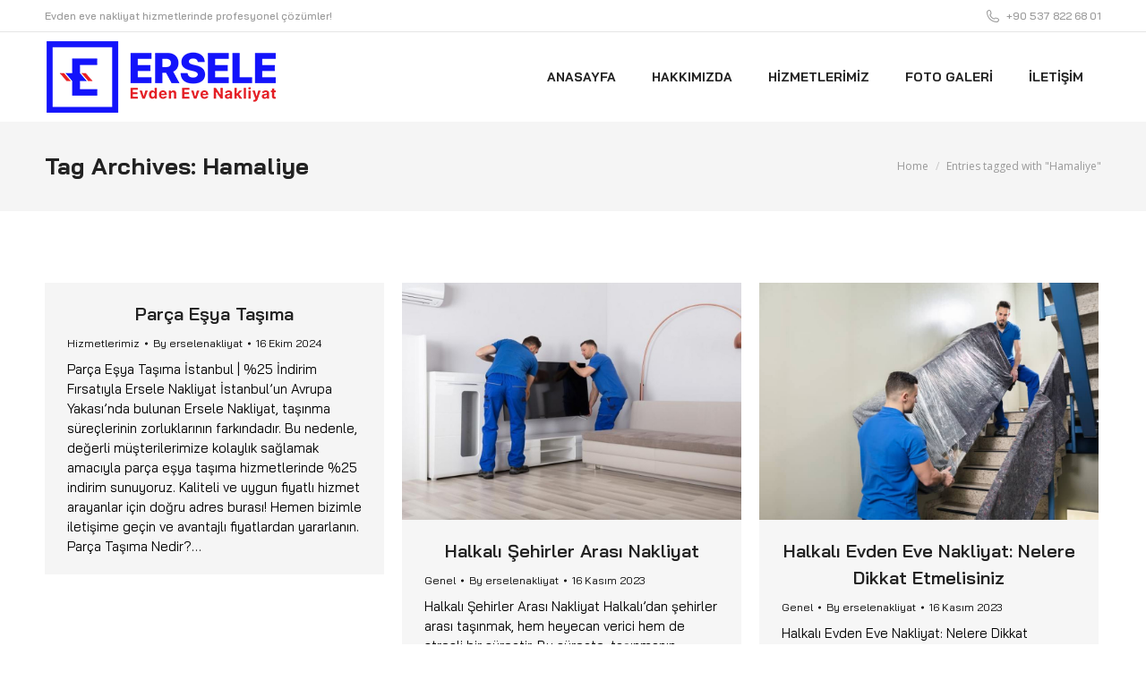

--- FILE ---
content_type: text/html; charset=UTF-8
request_url: https://erselenakliyat.net/tag/hamaliye/
body_size: 11195
content:
<!DOCTYPE html>
<!--[if !(IE 6) | !(IE 7) | !(IE 8)  ]><!-->
<html lang="tr" class="no-js">
<!--<![endif]-->
<head>
	<meta charset="UTF-8" />
		<meta name="viewport" content="width=device-width, initial-scale=1, maximum-scale=1, user-scalable=0">
		<meta name="theme-color" content="#1e1ef8"/>	<link rel="profile" href="https://gmpg.org/xfn/11" />
	        <script type="text/javascript">
            if (/Android|webOS|iPhone|iPad|iPod|BlackBerry|IEMobile|Opera Mini/i.test(navigator.userAgent)) {
                var originalAddEventListener = EventTarget.prototype.addEventListener,
                    oldWidth = window.innerWidth;

                EventTarget.prototype.addEventListener = function (eventName, eventHandler, useCapture) {
                    if (eventName === "resize") {
                        originalAddEventListener.call(this, eventName, function (event) {
                            if (oldWidth === window.innerWidth) {
                                return;
                            }
                            oldWidth = window.innerWidth;
                            if (eventHandler.handleEvent) {
                                eventHandler.handleEvent.call(this, event);
                            }
                            else {
                                eventHandler.call(this, event);
                            };
                        }, useCapture);
                    }
                    else {
                        originalAddEventListener.call(this, eventName, eventHandler, useCapture);
                    };
                };
            };
        </script>
		<title>Hamaliye &#8211; Ersele Evden Eve Nakliyat</title>
<meta name='robots' content='max-image-preview:large' />
<link rel='dns-prefetch' href='//maps.googleapis.com' />
<link rel='dns-prefetch' href='//fonts.googleapis.com' />
<link rel="alternate" type="application/rss+xml" title="Ersele Evden Eve Nakliyat &raquo; akışı" href="https://erselenakliyat.net/feed/" />
<link rel="alternate" type="application/rss+xml" title="Ersele Evden Eve Nakliyat &raquo; yorum akışı" href="https://erselenakliyat.net/comments/feed/" />
<link rel="alternate" type="application/rss+xml" title="Ersele Evden Eve Nakliyat &raquo; Hamaliye etiket akışı" href="https://erselenakliyat.net/tag/hamaliye/feed/" />
<style id='wp-img-auto-sizes-contain-inline-css' type='text/css'>
img:is([sizes=auto i],[sizes^="auto," i]){contain-intrinsic-size:3000px 1500px}
/*# sourceURL=wp-img-auto-sizes-contain-inline-css */
</style>
<style id='wp-emoji-styles-inline-css' type='text/css'>

	img.wp-smiley, img.emoji {
		display: inline !important;
		border: none !important;
		box-shadow: none !important;
		height: 1em !important;
		width: 1em !important;
		margin: 0 0.07em !important;
		vertical-align: -0.1em !important;
		background: none !important;
		padding: 0 !important;
	}
/*# sourceURL=wp-emoji-styles-inline-css */
</style>
<style id='classic-theme-styles-inline-css' type='text/css'>
/*! This file is auto-generated */
.wp-block-button__link{color:#fff;background-color:#32373c;border-radius:9999px;box-shadow:none;text-decoration:none;padding:calc(.667em + 2px) calc(1.333em + 2px);font-size:1.125em}.wp-block-file__button{background:#32373c;color:#fff;text-decoration:none}
/*# sourceURL=/wp-includes/css/classic-themes.min.css */
</style>
<link rel='stylesheet' id='dt-web-fonts-css' href='https://fonts.googleapis.com/css?family=Bai+Jamjuree:400,400italic,500,600,700%7CRaleway:400,600,700%7CRoboto:400,600,700%7CMontserrat:400,600,700%7COpen+Sans:400,600,700' type='text/css' media='all' />
<link rel='stylesheet' id='dt-main-css' href='https://erselenakliyat.net/wp-content/themes/dt-the7/css/main.min.css?ver=10.10.0' type='text/css' media='all' />
<style id='dt-main-inline-css' type='text/css'>
body #load {
  display: block;
  height: 100%;
  overflow: hidden;
  position: fixed;
  width: 100%;
  z-index: 9901;
  opacity: 1;
  visibility: visible;
  transition: all .35s ease-out;
}
.load-wrap {
  width: 100%;
  height: 100%;
  background-position: center center;
  background-repeat: no-repeat;
  text-align: center;
  display: -ms-flexbox;
  display: -ms-flex;
  display: flex;
  -ms-align-items: center;
  -ms-flex-align: center;
  align-items: center;
  -ms-flex-flow: column wrap;
  flex-flow: column wrap;
  -ms-flex-pack: center;
  -ms-justify-content: center;
  justify-content: center;
}
.load-wrap > svg {
  position: absolute;
  top: 50%;
  left: 50%;
  transform: translate(-50%,-50%);
}
#load {
  background: var(--the7-elementor-beautiful-loading-bg,#ffffff);
  --the7-beautiful-spinner-color2: var(--the7-beautiful-spinner-color,#1e1ef8);
}

/*# sourceURL=dt-main-inline-css */
</style>
<link rel='stylesheet' id='the7-font-css' href='https://erselenakliyat.net/wp-content/themes/dt-the7/fonts/icomoon-the7-font/icomoon-the7-font.min.css?ver=10.10.0' type='text/css' media='all' />
<link rel='stylesheet' id='the7-awesome-fonts-css' href='https://erselenakliyat.net/wp-content/themes/dt-the7/fonts/FontAwesome/css/all.min.css?ver=10.10.0' type='text/css' media='all' />
<link rel='stylesheet' id='the7-custom-scrollbar-css' href='https://erselenakliyat.net/wp-content/themes/dt-the7/lib/custom-scrollbar/custom-scrollbar.min.css?ver=10.10.0' type='text/css' media='all' />
<link rel='stylesheet' id='the7-wpbakery-css' href='https://erselenakliyat.net/wp-content/themes/dt-the7/css/wpbakery.min.css?ver=10.10.0' type='text/css' media='all' />
<link rel='stylesheet' id='the7-css-vars-css' href='https://erselenakliyat.net/wp-content/uploads/the7-css/css-vars.css?ver=e1d00207e33f' type='text/css' media='all' />
<link rel='stylesheet' id='dt-custom-css' href='https://erselenakliyat.net/wp-content/uploads/the7-css/custom.css?ver=e1d00207e33f' type='text/css' media='all' />
<link rel='stylesheet' id='dt-media-css' href='https://erselenakliyat.net/wp-content/uploads/the7-css/media.css?ver=e1d00207e33f' type='text/css' media='all' />
<link rel='stylesheet' id='the7-mega-menu-css' href='https://erselenakliyat.net/wp-content/uploads/the7-css/mega-menu.css?ver=e1d00207e33f' type='text/css' media='all' />
<link rel='stylesheet' id='style-css' href='https://erselenakliyat.net/wp-content/themes/dt-the7/style.css?ver=10.10.0' type='text/css' media='all' />
<link rel='stylesheet' id='ultimate-vc-addons-style-min-css' href='https://erselenakliyat.net/wp-content/plugins/Ultimate_VC_Addons/assets/min-css/ultimate.min.css?ver=3.21.2' type='text/css' media='all' />
<link rel='stylesheet' id='ultimate-vc-addons-icons-css' href='https://erselenakliyat.net/wp-content/plugins/Ultimate_VC_Addons/assets/css/icons.css?ver=3.21.2' type='text/css' media='all' />
<link rel='stylesheet' id='ultimate-vc-addons-vidcons-css' href='https://erselenakliyat.net/wp-content/plugins/Ultimate_VC_Addons/assets/fonts/vidcons.css?ver=3.21.2' type='text/css' media='all' />
<link rel='stylesheet' id='ultimate-vc-addons-selected-google-fonts-style-css' href='https://fonts.googleapis.com/css?family=Bai+Jamjuree:normal,200,300,500,600,700&#038;subset=latin,latin-ext,thai,vietnamese' type='text/css' media='all' />
<script type="text/javascript" src="https://erselenakliyat.net/wp-includes/js/jquery/jquery.min.js?ver=3.7.1" id="jquery-core-js"></script>
<script type="text/javascript" src="https://erselenakliyat.net/wp-includes/js/jquery/jquery-migrate.min.js?ver=3.4.1" id="jquery-migrate-js"></script>
<script type="text/javascript" id="dt-above-fold-js-extra">
/* <![CDATA[ */
var dtLocal = {"themeUrl":"https://erselenakliyat.net/wp-content/themes/dt-the7","passText":"To view this protected post, enter the password below:","moreButtonText":{"loading":"Loading...","loadMore":"Load more"},"postID":"1625","ajaxurl":"https://erselenakliyat.net/wp-admin/admin-ajax.php","REST":{"baseUrl":"https://erselenakliyat.net/wp-json/the7/v1","endpoints":{"sendMail":"/send-mail"}},"contactMessages":{"required":"One or more fields have an error. Please check and try again.","terms":"Please accept the privacy policy.","fillTheCaptchaError":"Please, fill the captcha."},"captchaSiteKey":"","ajaxNonce":"3083918dd5","pageData":{"type":"archive","template":"archive","layout":"masonry"},"themeSettings":{"smoothScroll":"off","lazyLoading":false,"accentColor":{"mode":"solid","color":"#1e1ef8"},"desktopHeader":{"height":100},"ToggleCaptionEnabled":"disabled","ToggleCaption":"Navigation","floatingHeader":{"showAfter":140,"showMenu":true,"height":100,"logo":{"showLogo":true,"html":"\u003Cimg class=\" preload-me\" src=\"https://erselenakliyat.net/wp-content/uploads/2022/09/logo_small.png\" srcset=\"https://erselenakliyat.net/wp-content/uploads/2022/09/logo_small.png 260w, https://erselenakliyat.net/wp-content/uploads/2022/09/logo_bigi.png 520w\" width=\"260\" height=\"80\"   sizes=\"260px\" alt=\"Ersele Evden Eve Nakliyat\" /\u003E","url":"https://erselenakliyat.net/"}},"topLine":{"floatingTopLine":{"logo":{"showLogo":false,"html":""}}},"mobileHeader":{"firstSwitchPoint":992,"secondSwitchPoint":778,"firstSwitchPointHeight":100,"secondSwitchPointHeight":100,"mobileToggleCaptionEnabled":"disabled","mobileToggleCaption":"Menu"},"stickyMobileHeaderFirstSwitch":{"logo":{"html":"\u003Cimg class=\" preload-me\" src=\"https://erselenakliyat.net/wp-content/uploads/2022/09/logo_small.png\" srcset=\"https://erselenakliyat.net/wp-content/uploads/2022/09/logo_small.png 260w, https://erselenakliyat.net/wp-content/uploads/2022/09/logo_bigi.png 520w\" width=\"260\" height=\"80\"   sizes=\"260px\" alt=\"Ersele Evden Eve Nakliyat\" /\u003E"}},"stickyMobileHeaderSecondSwitch":{"logo":{"html":"\u003Cimg class=\" preload-me\" src=\"https://erselenakliyat.net/wp-content/uploads/2022/09/logo_small.png\" srcset=\"https://erselenakliyat.net/wp-content/uploads/2022/09/logo_small.png 260w, https://erselenakliyat.net/wp-content/uploads/2022/09/logo_bigi.png 520w\" width=\"260\" height=\"80\"   sizes=\"260px\" alt=\"Ersele Evden Eve Nakliyat\" /\u003E"}},"content":{"textColor":"#000000","headerColor":"#222222"},"sidebar":{"switchPoint":990},"boxedWidth":"1280px","stripes":{"stripe1":{"textColor":"#828282","headerColor":"#303030"},"stripe2":{"textColor":"#ffffff","headerColor":"#ffffff"},"stripe3":{"textColor":"#ffffff","headerColor":"#ffffff"}}},"VCMobileScreenWidth":"778"};
var dtShare = {"shareButtonText":{"facebook":"Share on Facebook","twitter":"Tweet","pinterest":"Pin it","linkedin":"Share on Linkedin","whatsapp":"Share on Whatsapp"},"overlayOpacity":"85"};
//# sourceURL=dt-above-fold-js-extra
/* ]]> */
</script>
<script type="text/javascript" src="https://erselenakliyat.net/wp-content/themes/dt-the7/js/above-the-fold.min.js?ver=10.10.0" id="dt-above-fold-js"></script>
<script type="text/javascript" src="https://erselenakliyat.net/wp-content/plugins/Ultimate_VC_Addons/assets/min-js/modernizr-custom.min.js?ver=3.21.2" id="ultimate-vc-addons-modernizr-js"></script>
<script type="text/javascript" src="https://erselenakliyat.net/wp-content/plugins/Ultimate_VC_Addons/assets/min-js/jquery-ui.min.js?ver=3.21.2" id="jquery_ui-js"></script>
<script type="text/javascript" src="https://maps.googleapis.com/maps/api/js" id="ultimate-vc-addons-googleapis-js"></script>
<script type="text/javascript" src="https://erselenakliyat.net/wp-includes/js/jquery/ui/core.min.js?ver=1.13.3" id="jquery-ui-core-js"></script>
<script type="text/javascript" src="https://erselenakliyat.net/wp-includes/js/jquery/ui/mouse.min.js?ver=1.13.3" id="jquery-ui-mouse-js"></script>
<script type="text/javascript" src="https://erselenakliyat.net/wp-includes/js/jquery/ui/slider.min.js?ver=1.13.3" id="jquery-ui-slider-js"></script>
<script type="text/javascript" src="https://erselenakliyat.net/wp-content/plugins/Ultimate_VC_Addons/assets/min-js/jquery-ui-labeledslider.min.js?ver=3.21.2" id="ultimate-vc-addons_range_tick-js"></script>
<script type="text/javascript" src="https://erselenakliyat.net/wp-content/plugins/Ultimate_VC_Addons/assets/min-js/ultimate.min.js?ver=3.21.2" id="ultimate-vc-addons-script-js"></script>
<script type="text/javascript" src="https://erselenakliyat.net/wp-content/plugins/Ultimate_VC_Addons/assets/min-js/modal-all.min.js?ver=3.21.2" id="ultimate-vc-addons-modal-all-js"></script>
<script type="text/javascript" src="https://erselenakliyat.net/wp-content/plugins/Ultimate_VC_Addons/assets/min-js/jparallax.min.js?ver=3.21.2" id="ultimate-vc-addons-jquery.shake-js"></script>
<script type="text/javascript" src="https://erselenakliyat.net/wp-content/plugins/Ultimate_VC_Addons/assets/min-js/vhparallax.min.js?ver=3.21.2" id="ultimate-vc-addons-jquery.vhparallax-js"></script>
<script type="text/javascript" src="https://erselenakliyat.net/wp-content/plugins/Ultimate_VC_Addons/assets/min-js/ultimate_bg.min.js?ver=3.21.2" id="ultimate-vc-addons-row-bg-js"></script>
<script type="text/javascript" src="https://erselenakliyat.net/wp-content/plugins/Ultimate_VC_Addons/assets/min-js/mb-YTPlayer.min.js?ver=3.21.2" id="ultimate-vc-addons-jquery.ytplayer-js"></script>
<script></script><link rel="https://api.w.org/" href="https://erselenakliyat.net/wp-json/" /><link rel="alternate" title="JSON" type="application/json" href="https://erselenakliyat.net/wp-json/wp/v2/tags/38" /><link rel="EditURI" type="application/rsd+xml" title="RSD" href="https://erselenakliyat.net/xmlrpc.php?rsd" />
<meta name="generator" content="WordPress 6.9" />
<meta name="generator" content="Powered by WPBakery Page Builder - drag and drop page builder for WordPress."/>
<script type="text/javascript" id="the7-loader-script">
document.addEventListener("DOMContentLoaded", function(event) {
	var load = document.getElementById("load");
	if(!load.classList.contains('loader-removed')){
		var removeLoading = setTimeout(function() {
			load.className += " loader-removed";
		}, 300);
	}
});
</script>
		<link rel="icon" href="https://erselenakliyat.net/wp-content/uploads/2022/09/icon_16px.png" type="image/png" sizes="16x16"/><link rel="icon" href="https://erselenakliyat.net/wp-content/uploads/2022/09/icon_32px.png" type="image/png" sizes="32x32"/><link rel="apple-touch-icon" href="https://erselenakliyat.net/wp-content/uploads/2022/09/icon_60px.png"><link rel="apple-touch-icon" sizes="76x76" href="https://erselenakliyat.net/wp-content/uploads/2022/09/icon_76px.png"><link rel="apple-touch-icon" sizes="120x120" href="https://erselenakliyat.net/wp-content/uploads/2022/09/icon_120px.png"><link rel="apple-touch-icon" sizes="152x152" href="https://erselenakliyat.net/wp-content/uploads/2022/09/icon_152px.png"><noscript><style> .wpb_animate_when_almost_visible { opacity: 1; }</style></noscript><style id='the7-custom-inline-css' type='text/css'>
.fancy-header .fancy-title {
    line-height: 40px !important;
}
#fancy-header .fancy-title>span {
    font-weight: 100;
}
.fancy-header .fancy-subtitle {
    font-weight: 100;
}
.social{text-align:center;}
.social a{margin:5px;}
.social img{width:60px;}
.contact-1{width:31.333%;margin:1%;float:left;}
.contact-2{width:98%;margin:1%;float:left;text-align:center;}
textarea{resize:none;}

.contact-1 input::placeholder{
	color:#fff !important;opacity:0.9 !important; font-size:14px;font-weight:700;
}

.contact-2 textarea::placeholder{
	color:#fff !important;opacity:0.9 !important; font-size:14px;font-weight:700;
}
.contact-2 .sbm{width:220px;height:40px;}

#page .post-details i {
    display: none;
}
.post-details.details-type-link {
    color: #999;
    font-weight: 300;
    font-size: 13px;
}
.post-details.details-type-link:after {
    background-color: #ccc !important;
}
.post-details.details-type-link:after {
    height: 1px !important;
}
#bottom-bar img{margin-bottom:-10px;}

.deep a{background:#ff0000;color:#fff;padding:3px 10px 3px 10px;border-radius:10px;margin:5px;display: inline-block;}

.items-grid .post-content>time, .recent-posts .post-content>time {
    display: none;
}
.recent-posts li:not(:last-child) {
    padding: 0 0 5px;
}
h3.entry-title{text-align:center;}

.roundy .classic-layout-list article {
    border-radius: 10px;
}
.z-index_1{z-index:999999999}



@media only screen and (max-width: 758px) {

	.contact-1{width:98%;margin:1%;float:left;}
.contact-2{width:98%;margin:1%;float:left;text-align:center;}


}
</style>
<style id='global-styles-inline-css' type='text/css'>
:root{--wp--preset--aspect-ratio--square: 1;--wp--preset--aspect-ratio--4-3: 4/3;--wp--preset--aspect-ratio--3-4: 3/4;--wp--preset--aspect-ratio--3-2: 3/2;--wp--preset--aspect-ratio--2-3: 2/3;--wp--preset--aspect-ratio--16-9: 16/9;--wp--preset--aspect-ratio--9-16: 9/16;--wp--preset--color--black: #000000;--wp--preset--color--cyan-bluish-gray: #abb8c3;--wp--preset--color--white: #FFF;--wp--preset--color--pale-pink: #f78da7;--wp--preset--color--vivid-red: #cf2e2e;--wp--preset--color--luminous-vivid-orange: #ff6900;--wp--preset--color--luminous-vivid-amber: #fcb900;--wp--preset--color--light-green-cyan: #7bdcb5;--wp--preset--color--vivid-green-cyan: #00d084;--wp--preset--color--pale-cyan-blue: #8ed1fc;--wp--preset--color--vivid-cyan-blue: #0693e3;--wp--preset--color--vivid-purple: #9b51e0;--wp--preset--color--accent: #1e1ef8;--wp--preset--color--dark-gray: #111;--wp--preset--color--light-gray: #767676;--wp--preset--gradient--vivid-cyan-blue-to-vivid-purple: linear-gradient(135deg,rgb(6,147,227) 0%,rgb(155,81,224) 100%);--wp--preset--gradient--light-green-cyan-to-vivid-green-cyan: linear-gradient(135deg,rgb(122,220,180) 0%,rgb(0,208,130) 100%);--wp--preset--gradient--luminous-vivid-amber-to-luminous-vivid-orange: linear-gradient(135deg,rgb(252,185,0) 0%,rgb(255,105,0) 100%);--wp--preset--gradient--luminous-vivid-orange-to-vivid-red: linear-gradient(135deg,rgb(255,105,0) 0%,rgb(207,46,46) 100%);--wp--preset--gradient--very-light-gray-to-cyan-bluish-gray: linear-gradient(135deg,rgb(238,238,238) 0%,rgb(169,184,195) 100%);--wp--preset--gradient--cool-to-warm-spectrum: linear-gradient(135deg,rgb(74,234,220) 0%,rgb(151,120,209) 20%,rgb(207,42,186) 40%,rgb(238,44,130) 60%,rgb(251,105,98) 80%,rgb(254,248,76) 100%);--wp--preset--gradient--blush-light-purple: linear-gradient(135deg,rgb(255,206,236) 0%,rgb(152,150,240) 100%);--wp--preset--gradient--blush-bordeaux: linear-gradient(135deg,rgb(254,205,165) 0%,rgb(254,45,45) 50%,rgb(107,0,62) 100%);--wp--preset--gradient--luminous-dusk: linear-gradient(135deg,rgb(255,203,112) 0%,rgb(199,81,192) 50%,rgb(65,88,208) 100%);--wp--preset--gradient--pale-ocean: linear-gradient(135deg,rgb(255,245,203) 0%,rgb(182,227,212) 50%,rgb(51,167,181) 100%);--wp--preset--gradient--electric-grass: linear-gradient(135deg,rgb(202,248,128) 0%,rgb(113,206,126) 100%);--wp--preset--gradient--midnight: linear-gradient(135deg,rgb(2,3,129) 0%,rgb(40,116,252) 100%);--wp--preset--font-size--small: 13px;--wp--preset--font-size--medium: 20px;--wp--preset--font-size--large: 36px;--wp--preset--font-size--x-large: 42px;--wp--preset--spacing--20: 0.44rem;--wp--preset--spacing--30: 0.67rem;--wp--preset--spacing--40: 1rem;--wp--preset--spacing--50: 1.5rem;--wp--preset--spacing--60: 2.25rem;--wp--preset--spacing--70: 3.38rem;--wp--preset--spacing--80: 5.06rem;--wp--preset--shadow--natural: 6px 6px 9px rgba(0, 0, 0, 0.2);--wp--preset--shadow--deep: 12px 12px 50px rgba(0, 0, 0, 0.4);--wp--preset--shadow--sharp: 6px 6px 0px rgba(0, 0, 0, 0.2);--wp--preset--shadow--outlined: 6px 6px 0px -3px rgb(255, 255, 255), 6px 6px rgb(0, 0, 0);--wp--preset--shadow--crisp: 6px 6px 0px rgb(0, 0, 0);}:where(.is-layout-flex){gap: 0.5em;}:where(.is-layout-grid){gap: 0.5em;}body .is-layout-flex{display: flex;}.is-layout-flex{flex-wrap: wrap;align-items: center;}.is-layout-flex > :is(*, div){margin: 0;}body .is-layout-grid{display: grid;}.is-layout-grid > :is(*, div){margin: 0;}:where(.wp-block-columns.is-layout-flex){gap: 2em;}:where(.wp-block-columns.is-layout-grid){gap: 2em;}:where(.wp-block-post-template.is-layout-flex){gap: 1.25em;}:where(.wp-block-post-template.is-layout-grid){gap: 1.25em;}.has-black-color{color: var(--wp--preset--color--black) !important;}.has-cyan-bluish-gray-color{color: var(--wp--preset--color--cyan-bluish-gray) !important;}.has-white-color{color: var(--wp--preset--color--white) !important;}.has-pale-pink-color{color: var(--wp--preset--color--pale-pink) !important;}.has-vivid-red-color{color: var(--wp--preset--color--vivid-red) !important;}.has-luminous-vivid-orange-color{color: var(--wp--preset--color--luminous-vivid-orange) !important;}.has-luminous-vivid-amber-color{color: var(--wp--preset--color--luminous-vivid-amber) !important;}.has-light-green-cyan-color{color: var(--wp--preset--color--light-green-cyan) !important;}.has-vivid-green-cyan-color{color: var(--wp--preset--color--vivid-green-cyan) !important;}.has-pale-cyan-blue-color{color: var(--wp--preset--color--pale-cyan-blue) !important;}.has-vivid-cyan-blue-color{color: var(--wp--preset--color--vivid-cyan-blue) !important;}.has-vivid-purple-color{color: var(--wp--preset--color--vivid-purple) !important;}.has-black-background-color{background-color: var(--wp--preset--color--black) !important;}.has-cyan-bluish-gray-background-color{background-color: var(--wp--preset--color--cyan-bluish-gray) !important;}.has-white-background-color{background-color: var(--wp--preset--color--white) !important;}.has-pale-pink-background-color{background-color: var(--wp--preset--color--pale-pink) !important;}.has-vivid-red-background-color{background-color: var(--wp--preset--color--vivid-red) !important;}.has-luminous-vivid-orange-background-color{background-color: var(--wp--preset--color--luminous-vivid-orange) !important;}.has-luminous-vivid-amber-background-color{background-color: var(--wp--preset--color--luminous-vivid-amber) !important;}.has-light-green-cyan-background-color{background-color: var(--wp--preset--color--light-green-cyan) !important;}.has-vivid-green-cyan-background-color{background-color: var(--wp--preset--color--vivid-green-cyan) !important;}.has-pale-cyan-blue-background-color{background-color: var(--wp--preset--color--pale-cyan-blue) !important;}.has-vivid-cyan-blue-background-color{background-color: var(--wp--preset--color--vivid-cyan-blue) !important;}.has-vivid-purple-background-color{background-color: var(--wp--preset--color--vivid-purple) !important;}.has-black-border-color{border-color: var(--wp--preset--color--black) !important;}.has-cyan-bluish-gray-border-color{border-color: var(--wp--preset--color--cyan-bluish-gray) !important;}.has-white-border-color{border-color: var(--wp--preset--color--white) !important;}.has-pale-pink-border-color{border-color: var(--wp--preset--color--pale-pink) !important;}.has-vivid-red-border-color{border-color: var(--wp--preset--color--vivid-red) !important;}.has-luminous-vivid-orange-border-color{border-color: var(--wp--preset--color--luminous-vivid-orange) !important;}.has-luminous-vivid-amber-border-color{border-color: var(--wp--preset--color--luminous-vivid-amber) !important;}.has-light-green-cyan-border-color{border-color: var(--wp--preset--color--light-green-cyan) !important;}.has-vivid-green-cyan-border-color{border-color: var(--wp--preset--color--vivid-green-cyan) !important;}.has-pale-cyan-blue-border-color{border-color: var(--wp--preset--color--pale-cyan-blue) !important;}.has-vivid-cyan-blue-border-color{border-color: var(--wp--preset--color--vivid-cyan-blue) !important;}.has-vivid-purple-border-color{border-color: var(--wp--preset--color--vivid-purple) !important;}.has-vivid-cyan-blue-to-vivid-purple-gradient-background{background: var(--wp--preset--gradient--vivid-cyan-blue-to-vivid-purple) !important;}.has-light-green-cyan-to-vivid-green-cyan-gradient-background{background: var(--wp--preset--gradient--light-green-cyan-to-vivid-green-cyan) !important;}.has-luminous-vivid-amber-to-luminous-vivid-orange-gradient-background{background: var(--wp--preset--gradient--luminous-vivid-amber-to-luminous-vivid-orange) !important;}.has-luminous-vivid-orange-to-vivid-red-gradient-background{background: var(--wp--preset--gradient--luminous-vivid-orange-to-vivid-red) !important;}.has-very-light-gray-to-cyan-bluish-gray-gradient-background{background: var(--wp--preset--gradient--very-light-gray-to-cyan-bluish-gray) !important;}.has-cool-to-warm-spectrum-gradient-background{background: var(--wp--preset--gradient--cool-to-warm-spectrum) !important;}.has-blush-light-purple-gradient-background{background: var(--wp--preset--gradient--blush-light-purple) !important;}.has-blush-bordeaux-gradient-background{background: var(--wp--preset--gradient--blush-bordeaux) !important;}.has-luminous-dusk-gradient-background{background: var(--wp--preset--gradient--luminous-dusk) !important;}.has-pale-ocean-gradient-background{background: var(--wp--preset--gradient--pale-ocean) !important;}.has-electric-grass-gradient-background{background: var(--wp--preset--gradient--electric-grass) !important;}.has-midnight-gradient-background{background: var(--wp--preset--gradient--midnight) !important;}.has-small-font-size{font-size: var(--wp--preset--font-size--small) !important;}.has-medium-font-size{font-size: var(--wp--preset--font-size--medium) !important;}.has-large-font-size{font-size: var(--wp--preset--font-size--large) !important;}.has-x-large-font-size{font-size: var(--wp--preset--font-size--x-large) !important;}
/*# sourceURL=global-styles-inline-css */
</style>
</head>
<body id="the7-body" class="archive tag tag-hamaliye tag-38 wp-embed-responsive wp-theme-dt-the7 layout-masonry description-under-image dt-responsive-on right-mobile-menu-close-icon ouside-menu-close-icon mobile-hamburger-close-bg-enable mobile-hamburger-close-bg-hover-enable  fade-medium-mobile-menu-close-icon fade-small-menu-close-icon srcset-enabled btn-flat custom-btn-color custom-btn-hover-color phantom-sticky phantom-shadow-decoration phantom-custom-logo-on sticky-mobile-header top-header first-switch-logo-left first-switch-menu-right second-switch-logo-left second-switch-menu-right right-mobile-menu layzr-loading-on popup-message-style dt-fa-compatibility the7-ver-10.10.0 wpb-js-composer js-comp-ver-8.7.2 vc_responsive">
<!-- The7 10.10.0 -->
<div id="load" class="ring-loader">
	<div class="load-wrap">
<style type="text/css">
    .the7-spinner {
        width: 72px;
        height: 72px;
        position: relative;
    }
    .the7-spinner > div {
        border-radius: 50%;
        width: 9px;
        left: 0;
        box-sizing: border-box;
        display: block;
        position: absolute;
        border: 9px solid #fff;
        width: 72px;
        height: 72px;
    }
    .the7-spinner-ring-bg{
        opacity: 0.25;
    }
    div.the7-spinner-ring {
        animation: spinner-animation 0.8s cubic-bezier(1, 1, 1, 1) infinite;
        border-color:var(--the7-beautiful-spinner-color2) transparent transparent transparent;
    }

    @keyframes spinner-animation{
        from{
            transform: rotate(0deg);
        }
        to {
            transform: rotate(360deg);
        }
    }
</style>

<div class="the7-spinner">
    <div class="the7-spinner-ring-bg"></div>
    <div class="the7-spinner-ring"></div>
</div></div>
</div>
<div id="page" >
	<a class="skip-link screen-reader-text" href="#content">Skip to content</a>

<div class="masthead inline-header right widgets full-height shadow-mobile-header-decoration medium-mobile-menu-icon mobile-menu-icon-bg-on mobile-menu-icon-hover-bg-on dt-parent-menu-clickable show-sub-menu-on-hover show-device-logo show-mobile-logo"  role="banner">

	<div class="top-bar full-width-line top-bar-line-hide">
	<div class="top-bar-bg" ></div>
	<div class="left-widgets mini-widgets"><div class="text-area show-on-desktop near-logo-first-switch in-menu-second-switch"><p>Evden eve nakliyat hizmetlerinde profesyonel çözümler!</p>
</div></div><div class="right-widgets mini-widgets"><span class="mini-contacts phone show-on-desktop in-top-bar-left in-top-bar"><i class="fa-fw the7-mw-icon-phone"></i>+90 537 822 68 01</span></div></div>

	<header class="header-bar">

		<div class="branding">
	<div id="site-title" class="assistive-text">Ersele Evden Eve Nakliyat</div>
	<div id="site-description" class="assistive-text">Beylikdüzü Nakliyat Firmaları, Büyükçekmece Nakliyat Firmaları, Avcılar Nakliyat Firmaları, Başakşehir Nakliyat Firmaları</div>
	<a class="" href="https://erselenakliyat.net/"><img class=" preload-me" src="https://erselenakliyat.net/wp-content/uploads/2022/09/logo_small.png" srcset="https://erselenakliyat.net/wp-content/uploads/2022/09/logo_small.png 260w, https://erselenakliyat.net/wp-content/uploads/2022/09/logo_bigi.png 520w" width="260" height="80"   sizes="260px" alt="Ersele Evden Eve Nakliyat" /><img class="mobile-logo preload-me" src="https://erselenakliyat.net/wp-content/uploads/2022/09/logo_small.png" srcset="https://erselenakliyat.net/wp-content/uploads/2022/09/logo_small.png 260w, https://erselenakliyat.net/wp-content/uploads/2022/09/logo_bigi.png 520w" width="260" height="80"   sizes="260px" alt="Ersele Evden Eve Nakliyat" /></a></div>

		<ul id="primary-menu" class="main-nav bg-outline-decoration hover-bg-decoration active-bg-decoration level-arrows-on outside-item-remove-margin" role="menubar"><li class="menu-item menu-item-type-post_type menu-item-object-page menu-item-home menu-item-1457 first depth-0" role="presentation"><a href='https://erselenakliyat.net/' data-level='1' role="menuitem"><span class="menu-item-text"><span class="menu-text">Anasayfa</span></span></a></li> <li class="menu-item menu-item-type-post_type menu-item-object-page menu-item-1450 depth-0" role="presentation"><a href='https://erselenakliyat.net/hakkimizda/' data-level='1' role="menuitem"><span class="menu-item-text"><span class="menu-text">Hakkımızda</span></span></a></li> <li class="menu-item menu-item-type-post_type menu-item-object-page menu-item-1447 depth-0" role="presentation"><a href='https://erselenakliyat.net/hizmetlerimiz/' data-level='1' role="menuitem"><span class="menu-item-text"><span class="menu-text">Hizmetlerimiz</span></span></a></li> <li class="menu-item menu-item-type-post_type menu-item-object-page menu-item-1448 depth-0" role="presentation"><a href='https://erselenakliyat.net/foto-galeri/' data-level='1' role="menuitem"><span class="menu-item-text"><span class="menu-text">Foto Galeri</span></span></a></li> <li class="menu-item menu-item-type-post_type menu-item-object-page menu-item-1449 last depth-0" role="presentation"><a href='https://erselenakliyat.net/iletisim/' data-level='1' role="menuitem"><span class="menu-item-text"><span class="menu-text">İletişim</span></span></a></li> </ul>
		
	</header>

</div>
<div class="dt-mobile-header mobile-menu-show-divider">
	<div class="dt-close-mobile-menu-icon"><div class="close-line-wrap"><span class="close-line"></span><span class="close-line"></span><span class="close-line"></span></div></div>	<ul id="mobile-menu" class="mobile-main-nav" role="menubar">
		<li class="menu-item menu-item-type-post_type menu-item-object-page menu-item-home menu-item-1457 first depth-0" role="presentation"><a href='https://erselenakliyat.net/' data-level='1' role="menuitem"><span class="menu-item-text"><span class="menu-text">Anasayfa</span></span></a></li> <li class="menu-item menu-item-type-post_type menu-item-object-page menu-item-1450 depth-0" role="presentation"><a href='https://erselenakliyat.net/hakkimizda/' data-level='1' role="menuitem"><span class="menu-item-text"><span class="menu-text">Hakkımızda</span></span></a></li> <li class="menu-item menu-item-type-post_type menu-item-object-page menu-item-1447 depth-0" role="presentation"><a href='https://erselenakliyat.net/hizmetlerimiz/' data-level='1' role="menuitem"><span class="menu-item-text"><span class="menu-text">Hizmetlerimiz</span></span></a></li> <li class="menu-item menu-item-type-post_type menu-item-object-page menu-item-1448 depth-0" role="presentation"><a href='https://erselenakliyat.net/foto-galeri/' data-level='1' role="menuitem"><span class="menu-item-text"><span class="menu-text">Foto Galeri</span></span></a></li> <li class="menu-item menu-item-type-post_type menu-item-object-page menu-item-1449 last depth-0" role="presentation"><a href='https://erselenakliyat.net/iletisim/' data-level='1' role="menuitem"><span class="menu-item-text"><span class="menu-text">İletişim</span></span></a></li> 	</ul>
	<div class='mobile-mini-widgets-in-menu'></div>
</div>

		<div class="page-title title-left solid-bg breadcrumbs-mobile-off page-title-responsive-enabled">
			<div class="wf-wrap">

				<div class="page-title-head hgroup"><h1 >Tag Archives: <span>Hamaliye</span></h1></div><div class="page-title-breadcrumbs"><div class="assistive-text">You are here:</div><ol class="breadcrumbs text-small" itemscope itemtype="https://schema.org/BreadcrumbList"><li itemprop="itemListElement" itemscope itemtype="https://schema.org/ListItem"><a itemprop="item" href="https://erselenakliyat.net/" title="Home"><span itemprop="name">Home</span></a><meta itemprop="position" content="1" /></li><li class="current" itemprop="itemListElement" itemscope itemtype="https://schema.org/ListItem"><span itemprop="name">Entries tagged with "Hamaliye"</span><meta itemprop="position" content="2" /></li></ol></div>			</div>
		</div>

		

<div id="main" class="sidebar-none sidebar-divider-off">

	
	<div class="main-gradient"></div>
	<div class="wf-wrap">
	<div class="wf-container-main">

	

	<!-- Content -->
	<div id="content" class="content" role="main">

		<div class="wf-container loading-effect-fade-in iso-container bg-under-post description-under-image content-align-left" data-padding="10px" data-cur-page="1" data-width="320px" data-columns="3">
<div class="wf-cell iso-item" data-post-id="1625" data-date="2024-10-16T00:57:22+03:00" data-name="Parça Eşya Taşıma">
	<article class="post no-img post-1625 type-post status-publish format-standard hentry category-hizmetlerimiz tag-hamaliye tag-nakliyat tag-nakliyeci tag-paketleme tag-parca tag-tasimacilik category-21 bg-on fullwidth-img description-off">

		
		<div class="blog-content wf-td">
			<h3 class="entry-title"><a href="https://erselenakliyat.net/parca-esya-tasima/" title="Parça Eşya Taşıma" rel="bookmark">Parça Eşya Taşıma</a></h3>

			<div class="entry-meta"><span class="category-link"><a href="https://erselenakliyat.net/category/hizmetlerimiz/" >Hizmetlerimiz</a></span><a class="author vcard" href="https://erselenakliyat.net/author/erselenakliyat/" title="View all posts by erselenakliyat" rel="author">By <span class="fn">erselenakliyat</span></a><a href="https://erselenakliyat.net/2024/10/16/" title="00:57" class="data-link" rel="bookmark"><time class="entry-date updated" datetime="2024-10-16T00:57:22+03:00">16 Ekim 2024</time></a></div><p>Parça Eşya Taşıma İstanbul | %25 İndirim Fırsatıyla Ersele Nakliyat İstanbul’un Avrupa Yakası’nda bulunan Ersele Nakliyat, taşınma süreçlerinin zorluklarının farkındadır. Bu nedenle, değerli müşterilerimize kolaylık sağlamak amacıyla parça eşya taşıma hizmetlerinde %25 indirim sunuyoruz. Kaliteli ve uygun fiyatlı hizmet arayanlar için doğru adres burası! Hemen bizimle iletişime geçin ve avantajlı fiyatlardan yararlanın. Parça Taşıma Nedir?&hellip;</p>

		</div>

	</article>

</div>
<div class="wf-cell iso-item" data-post-id="1610" data-date="2023-11-16T22:08:24+03:00" data-name="Halkalı Şehirler Arası Nakliyat">
	<article class="post post-1610 type-post status-publish format-standard has-post-thumbnail hentry category-genel tag-halkali-asansorlu-nakliyat tag-halkali-asansorlu-nakliyat-firmalari tag-halkali-evden-eve-nakliyat tag-halkali-evden-eve-nakliyat-fiyatlari tag-halkali-nakliye-fiyatlari tag-halkali-nakliye-yorumlari tag-halkali-parca-esya-tasimaciligi-fiyatlari tag-halkali-piyano-tasimaciligi-fiyatlari tag-halkali-sehir-ici-nakliyat-firmalari tag-hamaliye tag-nakliyat tag-nakliyeci tag-paketleme tag-tasimacilik category-1 bg-on fullwidth-img description-off">

		
			<div class="blog-media wf-td">

				<p><a href="https://erselenakliyat.net/halkali-sehirler-arasi-nakliyat/" class="alignnone rollover layzr-bg" ><img class="preload-me iso-lazy-load" src="data:image/svg+xml,%3Csvg%20xmlns%3D&#39;http%3A%2F%2Fwww.w3.org%2F2000%2Fsvg&#39;%20viewBox%3D&#39;0%200%20700%20490&#39;%2F%3E" data-src="https://erselenakliyat.net/wp-content/uploads/2022/09/hizmet_3-700x490.jpg" data-srcset="https://erselenakliyat.net/wp-content/uploads/2022/09/hizmet_3-700x490.jpg 700w, https://erselenakliyat.net/wp-content/uploads/2022/09/hizmet_3.jpg 1000w" alt="Halkalı Şehirler Arası Nakliyat" title="Halkalı Şehirler Arası Nakliyat" width="700" height="490"  /></a></p>
			</div>

		
		<div class="blog-content wf-td">
			<h3 class="entry-title"><a href="https://erselenakliyat.net/halkali-sehirler-arasi-nakliyat/" title="Halkalı Şehirler Arası Nakliyat" rel="bookmark">Halkalı Şehirler Arası Nakliyat</a></h3>

			<div class="entry-meta"><span class="category-link"><a href="https://erselenakliyat.net/category/genel/" >Genel</a></span><a class="author vcard" href="https://erselenakliyat.net/author/erselenakliyat/" title="View all posts by erselenakliyat" rel="author">By <span class="fn">erselenakliyat</span></a><a href="https://erselenakliyat.net/2023/11/16/" title="22:08" class="data-link" rel="bookmark"><time class="entry-date updated" datetime="2023-11-16T22:08:24+03:00">16 Kasım 2023</time></a></div><p>Halkalı Şehirler Arası Nakliyat Halkalı&#8217;dan şehirler arası taşınmak, hem heyecan verici hem de stresli bir süreçtir. Bu süreçte, taşınmanın sorunsuz ve güvenli bir şekilde gerçekleşmesi için dikkat edilmesi gereken bazı hususlar vardır. İşte Halkalı şehirler arası nakliyat için başarılı bir taşınma için ipuçları: 1. Firma seçimi Şehirler arası nakliyat hizmeti veren firmalar arasından seçim yaparken&hellip;</p>

		</div>

	</article>

</div>
<div class="wf-cell iso-item" data-post-id="1606" data-date="2023-11-16T21:37:02+03:00" data-name="Halkalı Evden Eve Nakliyat: Nelere Dikkat Etmelisiniz">
	<article class="post post-1606 type-post status-publish format-standard has-post-thumbnail hentry category-genel tag-halkali-asansorlu-nakliyat tag-halkali-asansorlu-nakliyat-firmalari tag-halkali-evden-eve-nakliyat tag-halkali-evden-eve-nakliyat-fiyatlari tag-halkali-nakliye-firmalari tag-halkali-nakliye-fiyatlari tag-halkali-nakliye-tavsiye tag-halkali-nakliye-yorumlari tag-halkali-ofis-tasimaciligi tag-halkali-ofis-tasimaciligi-tavsiye tag-halkali-parca-esya-tasimaciligi tag-halkali-parca-esya-tasimaciligi-fiyatlari tag-halkali-piyano-tasimaciligi tag-halkali-piyano-tasimaciligi-fiyatlari tag-halkali-sehir-ici-nakliyat tag-halkali-sehir-ici-nakliyat-firmalari tag-halkali-sehirler-arasi-nakliyat tag-halkali-sigortali-nakliyat tag-halkali-sigortali-nakliyat-fiyat-teklifi tag-halkali-ucuz-nakliyat tag-halkali-ucuz-nakliyat-firmalari tag-hamaliye tag-nakliyat tag-nakliyeci tag-paketleme tag-tasimacilik category-1 bg-on fullwidth-img description-off">

		
			<div class="blog-media wf-td">

				<p><a href="https://erselenakliyat.net/halkali-evden-eve-nakliyat-nelere-dikkat-etmelisiniz/" class="alignnone rollover layzr-bg" ><img class="preload-me iso-lazy-load" src="data:image/svg+xml,%3Csvg%20xmlns%3D&#39;http%3A%2F%2Fwww.w3.org%2F2000%2Fsvg&#39;%20viewBox%3D&#39;0%200%20700%20490&#39;%2F%3E" data-src="https://erselenakliyat.net/wp-content/uploads/2022/09/hizmet_1-700x490.jpg" data-srcset="https://erselenakliyat.net/wp-content/uploads/2022/09/hizmet_1-700x490.jpg 700w, https://erselenakliyat.net/wp-content/uploads/2022/09/hizmet_1.jpg 1000w" alt="Halkalı Piyano Taşımacılığı" title="Halkalı Piyano Taşımacılığı" width="700" height="490"  /></a></p>
			</div>

		
		<div class="blog-content wf-td">
			<h3 class="entry-title"><a href="https://erselenakliyat.net/halkali-evden-eve-nakliyat-nelere-dikkat-etmelisiniz/" title="Halkalı Evden Eve Nakliyat: Nelere Dikkat Etmelisiniz" rel="bookmark">Halkalı Evden Eve Nakliyat: Nelere Dikkat Etmelisiniz</a></h3>

			<div class="entry-meta"><span class="category-link"><a href="https://erselenakliyat.net/category/genel/" >Genel</a></span><a class="author vcard" href="https://erselenakliyat.net/author/erselenakliyat/" title="View all posts by erselenakliyat" rel="author">By <span class="fn">erselenakliyat</span></a><a href="https://erselenakliyat.net/2023/11/16/" title="21:37" class="data-link" rel="bookmark"><time class="entry-date updated" datetime="2023-11-16T21:37:02+03:00">16 Kasım 2023</time></a></div><p>Halkalı Evden Eve Nakliyat: Nelere Dikkat Etmelisiniz? Halkalı, İstanbul&#8217;un Avrupa yakasında yer alan ve hızla gelişen bir ilçedir. İlçede yaşayanların sayısı her geçen gün artmakta ve bu da evden eve nakliyat ihtiyacını artırmaktadır. Halkalı&#8217;da evden eve nakliyat hizmeti veren birçok firma bulunmaktadır. Bu firmalar arasından seçim yaparken dikkat edilmesi gereken bazı hususlar vardır Firmanın deneyimi&hellip;</p>

		</div>

	</article>

</div></div>
	</div><!-- #content -->

	

			</div><!-- .wf-container -->
		</div><!-- .wf-wrap -->

	
	</div><!-- #main -->

	


	<!-- !Footer -->
	<footer id="footer" class="footer solid-bg">

		
			<div class="wf-wrap">
				<div class="wf-container-footer">
					<div class="wf-container">
						<section id="presscore-contact-info-widget-2" class="widget widget_presscore-contact-info-widget wf-cell wf-2-5"><div class="widget-title">Bize Ulaşın</div><ul class="contact-info"><li><span class="color-primary">Adres:</span><br />Mehmet Akif Mah. Asurlar Sok. No:29A İkitelli/Küçükçekmece/İSTANBUL</li><li><span class="color-primary">Telefon:</span><br />+90 212 472 20 74<br>
+90 537 822 68 01<br>
+90 554 197 04 44<br></li></ul></section><section id="presscore-blog-posts-2" class="widget widget_presscore-blog-posts wf-cell wf-1-5"><div class="widget-title">Nakliyat Hizmetleri</div><ul class="recent-posts"><li><article class="post-format-standard"><div class="post-content"><a href="https://erselenakliyat.net/parca-esya-tasima/">Parça Eşya Taşıma</a><br /><time datetime="2024-10-16T00:57:22+03:00">16 Ekim 2024</time></div></article></li><li><article class="post-format-standard"><div class="post-content"><a href="https://erselenakliyat.net/evden-eve-nakliyat-2/">Evden Eve Nakliyat</a><br /><time datetime="2024-10-16T00:51:21+03:00">16 Ekim 2024</time></div></article></li><li><article class="post-format-standard"><div class="post-content"><a href="https://erselenakliyat.net/halkali-piyano-tasimaciligi/">Halkalı Piyano Taşımacılığı</a><br /><time datetime="2023-11-16T22:42:21+03:00">16 Kasım 2023</time></div></article></li><li><article class="post-format-standard"><div class="post-content"><a href="https://erselenakliyat.net/halkali-parca-esya-tasimaciligi/">Halkalı Parça Eşya Taşımacılığı</a><br /><time datetime="2023-11-16T22:30:18+03:00">16 Kasım 2023</time></div></article></li><li><article class="post-format-standard"><div class="post-content"><a href="https://erselenakliyat.net/halkali-ofis-tasimaciligi/">Halkalı Ofis Taşımacılığı</a><br /><time datetime="2023-11-16T22:19:56+03:00">16 Kasım 2023</time></div></article></li></ul></section><section id="text-2" class="widget widget_text wf-cell wf-2-5"><div class="widget-title">Evden Eve Nakliyat</div>			<div class="textwidget"><div class="deep"><a href="#">Şehirler Arası Nakliyat</a><a href="#">Şehir İçi Nakliyat</a><a href="#">Eşya Paketleme</a><a href="#">Eşya Depolama</a><a href="#">Ücretsiz Ekspertiz</a><a href="#">Ofis Taşıma</a><a href="#">Asansörlü Nakliyat</a><a href="#">Evden Eve Nakliyat</a></div></div>
		</section>					</div><!-- .wf-container -->
				</div><!-- .wf-container-footer -->
			</div><!-- .wf-wrap -->

			
<!-- !Bottom-bar -->
<div id="bottom-bar" class="solid-bg logo-left" role="contentinfo">
    <div class="wf-wrap">
        <div class="wf-container-bottom">

			
                <div class="wf-float-left">

					Ersele Evden Eve Nakliyat Hizmetleri © 2022</br>
Web sitesindeki içeriğin izinsiz kopyalanması yasaktır.
                </div>

			
            <div class="wf-float-right">

				<div class="bottom-text-block"><p><a href="https://www.ilerimedyagrup.com" target="_blank"><img src="https://erselenakliyat.net/wp-content/uploads/2022/09/img_logo-1.png"/></a></p>
</div>
            </div>

        </div><!-- .wf-container-bottom -->
    </div><!-- .wf-wrap -->
</div><!-- #bottom-bar -->
	</footer><!-- #footer -->

<a href="#" class="scroll-top"><span class="screen-reader-text">Go to Top</span></a>

</div><!-- #page -->

<script type="speculationrules">
{"prefetch":[{"source":"document","where":{"and":[{"href_matches":"/*"},{"not":{"href_matches":["/wp-*.php","/wp-admin/*","/wp-content/uploads/*","/wp-content/*","/wp-content/plugins/*","/wp-content/themes/dt-the7/*","/*\\?(.+)"]}},{"not":{"selector_matches":"a[rel~=\"nofollow\"]"}},{"not":{"selector_matches":".no-prefetch, .no-prefetch a"}}]},"eagerness":"conservative"}]}
</script>
<script type="text/javascript" src="https://erselenakliyat.net/wp-content/themes/dt-the7/js/main.min.js?ver=10.10.0" id="dt-main-js"></script>
<script type="text/javascript" src="https://erselenakliyat.net/wp-content/themes/dt-the7/js/legacy.min.js?ver=10.10.0" id="dt-legacy-js"></script>
<script type="text/javascript" src="https://erselenakliyat.net/wp-content/themes/dt-the7/lib/jquery-mousewheel/jquery-mousewheel.min.js?ver=10.10.0" id="jquery-mousewheel-js"></script>
<script type="text/javascript" src="https://erselenakliyat.net/wp-content/themes/dt-the7/lib/custom-scrollbar/custom-scrollbar.min.js?ver=10.10.0" id="the7-custom-scrollbar-js"></script>
<script type="text/javascript" src="https://erselenakliyat.net/wp-includes/js/imagesloaded.min.js?ver=5.0.0" id="imagesloaded-js"></script>
<script type="text/javascript" src="https://erselenakliyat.net/wp-includes/js/masonry.min.js?ver=4.2.2" id="masonry-js"></script>
<script id="wp-emoji-settings" type="application/json">
{"baseUrl":"https://s.w.org/images/core/emoji/17.0.2/72x72/","ext":".png","svgUrl":"https://s.w.org/images/core/emoji/17.0.2/svg/","svgExt":".svg","source":{"concatemoji":"https://erselenakliyat.net/wp-includes/js/wp-emoji-release.min.js?ver=6.9"}}
</script>
<script type="module">
/* <![CDATA[ */
/*! This file is auto-generated */
const a=JSON.parse(document.getElementById("wp-emoji-settings").textContent),o=(window._wpemojiSettings=a,"wpEmojiSettingsSupports"),s=["flag","emoji"];function i(e){try{var t={supportTests:e,timestamp:(new Date).valueOf()};sessionStorage.setItem(o,JSON.stringify(t))}catch(e){}}function c(e,t,n){e.clearRect(0,0,e.canvas.width,e.canvas.height),e.fillText(t,0,0);t=new Uint32Array(e.getImageData(0,0,e.canvas.width,e.canvas.height).data);e.clearRect(0,0,e.canvas.width,e.canvas.height),e.fillText(n,0,0);const a=new Uint32Array(e.getImageData(0,0,e.canvas.width,e.canvas.height).data);return t.every((e,t)=>e===a[t])}function p(e,t){e.clearRect(0,0,e.canvas.width,e.canvas.height),e.fillText(t,0,0);var n=e.getImageData(16,16,1,1);for(let e=0;e<n.data.length;e++)if(0!==n.data[e])return!1;return!0}function u(e,t,n,a){switch(t){case"flag":return n(e,"\ud83c\udff3\ufe0f\u200d\u26a7\ufe0f","\ud83c\udff3\ufe0f\u200b\u26a7\ufe0f")?!1:!n(e,"\ud83c\udde8\ud83c\uddf6","\ud83c\udde8\u200b\ud83c\uddf6")&&!n(e,"\ud83c\udff4\udb40\udc67\udb40\udc62\udb40\udc65\udb40\udc6e\udb40\udc67\udb40\udc7f","\ud83c\udff4\u200b\udb40\udc67\u200b\udb40\udc62\u200b\udb40\udc65\u200b\udb40\udc6e\u200b\udb40\udc67\u200b\udb40\udc7f");case"emoji":return!a(e,"\ud83e\u1fac8")}return!1}function f(e,t,n,a){let r;const o=(r="undefined"!=typeof WorkerGlobalScope&&self instanceof WorkerGlobalScope?new OffscreenCanvas(300,150):document.createElement("canvas")).getContext("2d",{willReadFrequently:!0}),s=(o.textBaseline="top",o.font="600 32px Arial",{});return e.forEach(e=>{s[e]=t(o,e,n,a)}),s}function r(e){var t=document.createElement("script");t.src=e,t.defer=!0,document.head.appendChild(t)}a.supports={everything:!0,everythingExceptFlag:!0},new Promise(t=>{let n=function(){try{var e=JSON.parse(sessionStorage.getItem(o));if("object"==typeof e&&"number"==typeof e.timestamp&&(new Date).valueOf()<e.timestamp+604800&&"object"==typeof e.supportTests)return e.supportTests}catch(e){}return null}();if(!n){if("undefined"!=typeof Worker&&"undefined"!=typeof OffscreenCanvas&&"undefined"!=typeof URL&&URL.createObjectURL&&"undefined"!=typeof Blob)try{var e="postMessage("+f.toString()+"("+[JSON.stringify(s),u.toString(),c.toString(),p.toString()].join(",")+"));",a=new Blob([e],{type:"text/javascript"});const r=new Worker(URL.createObjectURL(a),{name:"wpTestEmojiSupports"});return void(r.onmessage=e=>{i(n=e.data),r.terminate(),t(n)})}catch(e){}i(n=f(s,u,c,p))}t(n)}).then(e=>{for(const n in e)a.supports[n]=e[n],a.supports.everything=a.supports.everything&&a.supports[n],"flag"!==n&&(a.supports.everythingExceptFlag=a.supports.everythingExceptFlag&&a.supports[n]);var t;a.supports.everythingExceptFlag=a.supports.everythingExceptFlag&&!a.supports.flag,a.supports.everything||((t=a.source||{}).concatemoji?r(t.concatemoji):t.wpemoji&&t.twemoji&&(r(t.twemoji),r(t.wpemoji)))});
//# sourceURL=https://erselenakliyat.net/wp-includes/js/wp-emoji-loader.min.js
/* ]]> */
</script>
<script></script>
<div class="pswp" tabindex="-1" role="dialog" aria-hidden="true">
	<div class="pswp__bg"></div>
	<div class="pswp__scroll-wrap">
		<div class="pswp__container">
			<div class="pswp__item"></div>
			<div class="pswp__item"></div>
			<div class="pswp__item"></div>
		</div>
		<div class="pswp__ui pswp__ui--hidden">
			<div class="pswp__top-bar">
				<div class="pswp__counter"></div>
				<button class="pswp__button pswp__button--close" title="Close (Esc)" aria-label="Close (Esc)"></button>
				<button class="pswp__button pswp__button--share" title="Share" aria-label="Share"></button>
				<button class="pswp__button pswp__button--fs" title="Toggle fullscreen" aria-label="Toggle fullscreen"></button>
				<button class="pswp__button pswp__button--zoom" title="Zoom in/out" aria-label="Zoom in/out"></button>
				<div class="pswp__preloader">
					<div class="pswp__preloader__icn">
						<div class="pswp__preloader__cut">
							<div class="pswp__preloader__donut"></div>
						</div>
					</div>
				</div>
			</div>
			<div class="pswp__share-modal pswp__share-modal--hidden pswp__single-tap">
				<div class="pswp__share-tooltip"></div> 
			</div>
			<button class="pswp__button pswp__button--arrow--left" title="Previous (arrow left)" aria-label="Previous (arrow left)">
			</button>
			<button class="pswp__button pswp__button--arrow--right" title="Next (arrow right)" aria-label="Next (arrow right)">
			</button>
			<div class="pswp__caption">
				<div class="pswp__caption__center"></div>
			</div>
		</div>
	</div>
</div>
</body>
</html>
